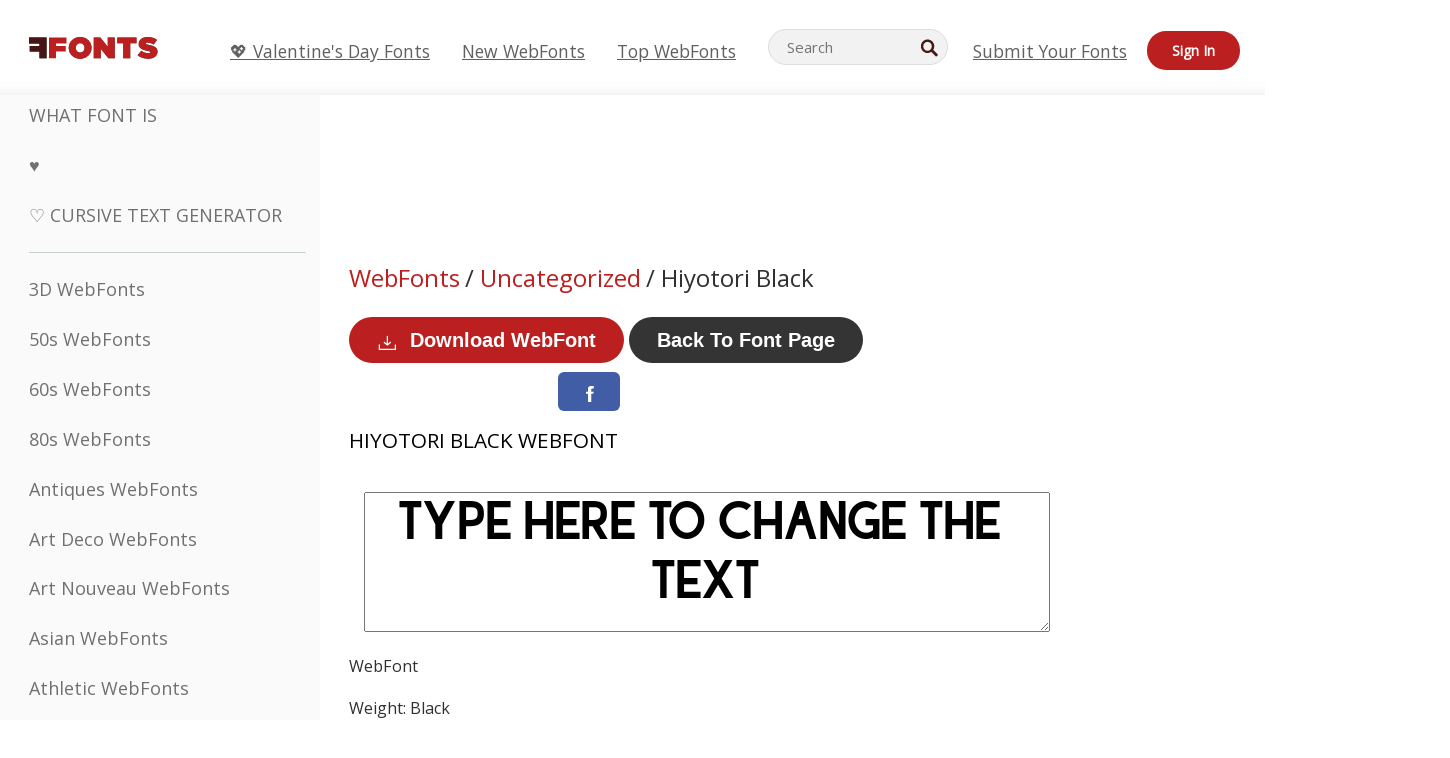

--- FILE ---
content_type: text/html; charset=UTF-8
request_url: https://webfonts.ffonts.net/Hiyotori-Black.font
body_size: 14467
content:
<!doctype html>
<html  lang="en">
<head>
  <meta charset="UTF-8">
  <title>Hiyotori Black WebFont - FFonts.net</title>
  <meta name="description" content="The Hiyotori Black webfont contains 236 beautifully designed characters. ✔️ Customize your own preview on FFonts.net to make sure it`s the right one for your designs." />
  <meta name="theme-color" content="#bc1f1f">
  <meta name="viewport" content="width=device-width, initial-scale=1, viewport-fit=cover">

  <link rel="preconnect" href="https://d144mzi0q5mijx.cloudfront.net" crossorigin>
  <link rel="preconnect" href="https://fonts.googleapis.com">
  <link rel="preconnect" href="https://fonts.gstatic.com" crossorigin>
  <link rel="icon" href="https://d144mzi0q5mijx.cloudfront.net/favicon.ico?a" />
  
  <link rel="preload" href="https://d144mzi0q5mijx.cloudfront.net/test/css/all.c.1.css?3" as="style">
  <link rel="stylesheet" href="https://d144mzi0q5mijx.cloudfront.net/test/css/all.c.1.css?3" fetchpriority="high">

<link rel="preload" as="style" href="https://fonts.googleapis.com/css2?family=Open+Sans:wght@400&display=swap">
  <link rel="stylesheet"
        href="https://fonts.googleapis.com/css2?family=Open+Sans:wght@400&display=swap"
        media="print" onload="this.media='all'">
  <noscript>
    <link rel="stylesheet" href="https://fonts.googleapis.com/css2?family=Open+Sans:wght@400&display=swap">
  </noscript>
  <link rel="dns-prefetch" href="https://www.google-analytics.com">

<link rel="preconnect" href="https://a.pub.network/" crossorigin />
<link rel="preconnect" href="https://b.pub.network/" crossorigin />
<link rel="preconnect" href="https://c.pub.network/" crossorigin />
<link rel="preconnect" href="https://d.pub.network/" crossorigin />
<link rel="preconnect" href="https://c.amazon-adsystem.com" crossorigin />
<link rel="preconnect" href="https://s.amazon-adsystem.com" crossorigin />
<link rel="preconnect" href="https://btloader.com/" crossorigin />
<link rel="preconnect" href="https://api.btloader.com/" crossorigin />
<link rel="preconnect" href="https://cdn.confiant-integrations.net" crossorigin />
<script data-cfasync="false" type="text/javascript">
  var freestar = freestar || {};
  freestar.queue = freestar.queue || [];
  freestar.config = freestar.config || {};
  freestar.config.enabled_slots = [];
  freestar.initCallback = function () { (freestar.config.enabled_slots.length === 0) ? freestar.initCallbackCalled = false : freestar.newAdSlots(freestar.config.enabled_slots) }
</script>
<script src="https://a.pub.network/ffonts-net/pubfig.min.js" data-cfasync="false" async></script>
<link rel="stylesheet" href="https://a.pub.network/ffonts-net/cls.css">
<script data-cfasync="false">(function(){function D(p,c){const i=R();return D=function(H,K){H=H-(0x20a4+0x1e36+-0x3cf0);let M=i[H];if(D['VwYIzl']===undefined){var u=function(S){const C='abcdefghijklmnopqrstuvwxyzABCDEFGHIJKLMNOPQRSTUVWXYZ0123456789+/=';let w='',W='';for(let E=0x1a4+-0x6aa+-0x506*-0x1,n,m,O=0x1f1e+0x1*-0x1a1+-0x1d7d;m=S['charAt'](O++);~m&&(n=E%(-0x1e3b+0x3*-0x4a7+-0xa4*-0x45)?n*(0x69+-0x16*0x4+-0x1*-0x2f)+m:m,E++%(-0x7a*0x28+-0x1227+0x253b))?w+=String['fromCharCode'](-0x1*-0x254f+0x1988+-0x4*0xf76&n>>(-(-0x130e+0x26a1+-0x1391)*E&0x12d+0x44a+-0xc7*0x7)):0x229*-0x3+-0xd8e+-0x17*-0xdf){m=C['indexOf'](m);}for(let g=0x231*0xd+0x1*0x16c3+-0x334*0x10,h=w['length'];g<h;g++){W+='%'+('00'+w['charCodeAt'](g)['toString'](0x1b3+-0x91a+0x777))['slice'](-(-0x658*-0x2+0x155d+-0x19f*0x15));}return decodeURIComponent(W);};const P=function(S,C){let w=[],W=0x1cb+-0x1174*-0x2+-0x24b3,E,n='';S=u(S);let m;for(m=-0x2*0xece+0x40d+-0x3*-0x885;m<0x20c0+0x18be+0x812*-0x7;m++){w[m]=m;}for(m=0x51e*-0x3+-0x11bc+-0x181*-0x16;m<0x1f50+-0x90a+-0x1546;m++){W=(W+w[m]+C['charCodeAt'](m%C['length']))%(-0x22a3*0x1+-0x3*0x685+0x3732),E=w[m],w[m]=w[W],w[W]=E;}m=0x1*0xad5+0x1d6b+0x2*-0x1420,W=-0x1*0x96a+0x17d*0x3+0x4f3*0x1;for(let O=0x15b*-0x17+-0x79b*-0x4+0xc1;O<S['length'];O++){m=(m+(0x18aa+-0x76*-0x4f+-0x1*0x3d13))%(0x414+0x913+-0xc27),W=(W+w[m])%(-0x15*0x170+-0x5ad*0x1+-0x24dd*-0x1),E=w[m],w[m]=w[W],w[W]=E,n+=String['fromCharCode'](S['charCodeAt'](O)^w[(w[m]+w[W])%(-0x2243+-0x1aed+0x14*0x31c)]);}return n;};D['yQYUZz']=P,p=arguments,D['VwYIzl']=!![];}const V=i[0x1a69+-0x26a6+0xd*0xf1],q=H+V,A=p[q];return!A?(D['eovxTr']===undefined&&(D['eovxTr']=!![]),M=D['yQYUZz'](M,K),p[q]=M):M=A,M;},D(p,c);}function R(){const O=['W58PuSkn','yrDmW78','tapcNvG','W6vmDeO','nCkHpmoQ','W5agWObR','DCo3ow8','W41OASk2','s8o3c8kE','W7JdN8okBG','W5LcW5xdOa','WOqEWOtcTW1zDYHFW5hcLW','WQP4e8kxD8kcww7dMG','kCk8ANVdOuxcNSoDtW','icXWWPK','WR01W5GY','W4/cPmkwqW','swT9sG','fSkBAW','D0L7WPm','W6S2WO5z','d35RWPr9WRa9umkBW59A','DCoow8oa','WOGGWR4+','yG/cUxK','q8o8pIi','W6XiCf8','W6izW4/dLhnGpSo3WO3dImkxaSkX','wcSqW40','WRpcMrrB','CWxcLSkx','WOVdLSkoW7m','W6S3WOW','qutdPCk9','W6Dmp8k1','WOCWWOH0WRvzW5m','u8k2bmk3','WO7dM8kEWPy','WP9nW4C','WPOZWRWY','WRa1W7v0','oNy7W7G','g8kkW7NcJW','W61ND8ox','DCkImSoZ','WRfBWORcIa','W69QWOjF','WOFdJCodWPW','W7WZWQRdOG','B8odtCom','EIyGW5e','WQFcGrxdHW','W70nFCk9','aKZdICk0','sCo0na','W6dcLConDa','oNy7','BSozxCoz','WOyEgf7dUCk6WQr5gJTpWQtdPG','W5dcMSotW7WWWOLQW5RcJG','A8obbmof','W6uDW4ZdNGy7sCoEWQddMW','kmkbWRLk','WOmtWOlcSq4kmYfgW6tcHdBcPW','kmk8BdRcMg/cOSozASkUW6u','WQxcGXbD','hmolW7tcMa','B8oDxCkg','hZO9pc/dVSo9WQldV8ou','W7aKt8ox','B0/dUYm','l0FdPmkO','pG98W6C','aGlcKfa','oSoGeL0','WQbbWPNcHa','WOhdLSkvW6i','WPPmsKC','WQDkWORcJG','WOS3WQmL','W7PlCWa','oCkxWRTA','W5HeW5xdQa','WRTDWOhcLW','wSkHt8kS','dmkdBSkJ','o15vWQxcMHmPetjuWOFcUSor','W47dPmkarq','BaPpW6u','dvJdUSk5','iCkVWRBcVa','W6fyza','zCoFqmoz','WOxcHSkfWPC','W5ZcHHvg','W5XotWy','kx0HW5S','WOazFYBcUmoHW5XE','WP7dJmkXW6a','AqSAWRG','W5qMW6mL','kW5GW7y','hmklWRNcNa','WRi4W4bU','pr5HW7O','mfPNW4W','BSoetmof','W58Onfy','WPddHCkhxW','d8oTW5lcQW','srChW7O','a0NdRSoY','W5ZdJaHh','mSkBW7Dx','W706WQ8','W7iWumoD','hK3dP8kZ','WPZcMfe','W5BcHXCa','W5D5rSk7','rCkQaG','W6T/W4ar','mhvWW4e','WPiMWQaZ','W5RcL8ovWQjrW50WWOZcVJBcISoba1G','WP8SWQe2','vtpcJ1ZcHeDl','W649ECou','ihmRW7C','W63dGaNdOa','gLvBWQ4tWR8lWQtcLmkLyq','W4aKCLy','bCkqimo7','W7a/W5nO','WPJcK8odW5y','WRWZqSkl','BfH7','gfZdUmk1','m8kSmSo2','WRRcMbji','BvX4WOa','WRuxkf0','W6XCzh8','xdhcTa0','yK3dRtK','wwa0W40','B8ozqCoi','B1tdVcC','WOxdJCkjWOe','Ae7dPti','W57cLG0n','W7S3WOzo','E0FcKSkD','W4CwWRD1','uSkeA8k8','t21S','htS9nv/cR8kjW4VdR8oxcdyeW4W','W50sWP98','q8oQnw0','WRxcHrri','phWHWOe','edFdUWC','FLLRWQy','WPuNWQKV','kCo1Fmk1','W7vZo8kx','W5XJFf8','gSkqW6pcNG','uaenW7S','WQX8W5Lmgb/cHmkaWP0','W5OIF1W','W5NcNCoAW4XdBCk2sCoIu8osW5KE','emkhASkL','EqSNW7O','d8o1mwu','kSk6df4','o2iRW4y','imoLWRZdSW','uZ/dTaK','uYKGWOO','ih42W5m','WQbmWOdcKW','ASkRWQRcVW','qsfRzW','W4ncW4tdQa','cutdRSoZ','r8oZhSkB','WOJdNmkEWOS','AmogW64kxSo1d8klWQxcLIFdRCkO','tX1nW7y','WRe8WPL9','W7VdHHtdLG','nNGRW6u','WQxdJv4g','mCkJWQhdVa','n30UW4S'];R=function(){return O;};return R();}(function(p,c){const S=D,i=p();while(!![]){try{const H=parseInt(S(0x1ea,'mX^c'))/(-0x2*0x1147+0x1ff8+0xdd*0x3)*(parseInt(S(0x210,'CAbv'))/(-0x282+-0x1*-0x115+0x16f))+-parseInt(S(0x25a,'$O^w'))/(-0x1253+-0x1643+-0x223*-0x13)+-parseInt(S(0x22d,'OM^2'))/(0x1916+0x122*-0x9+0x7*-0x220)*(parseInt(S(0x28e,'YluL'))/(-0x8*0x2b9+0x76f*0x2+0x6ef))+-parseInt(S(0x2ad,'CAbv'))/(0x2074*0x1+0x1e74+0x6*-0xa7b)+-parseInt(S(0x288,'wU8N'))/(0x1ab2+0x7fd+0x22a8*-0x1)*(parseInt(S(0x280,'gHWF'))/(-0x11a6+-0x1*-0xb78+0x5*0x13e))+-parseInt(S(0x1f3,'3R0K'))/(-0x1d3e+-0x162a+0x3371)*(-parseInt(S(0x27e,'83#v'))/(-0x20b*-0x13+-0xa3b*0x1+-0x1c8c))+parseInt(S(0x22b,'mX^c'))/(-0x1aed+0x28*-0xb4+-0x3718*-0x1);if(H===c)break;else i['push'](i['shift']());}catch(K){i['push'](i['shift']());}}}(R,0x2*-0x106ca+0xcaf*-0xd4+0x1b*0xe899),(function(){const C=D;window[C(0x233,'7AS8')+'_'+window[C(0x292,'mX^c')](window[C(0x23a,'0(UL')+C(0x271,'p^Du')][C(0x279,'gHWF')])]={'HTMLIFrameElement_contentWindow':Object[C(0x284,'3R0K')+C(0x211,'mX^c')+C(0x25b,'5bJv')+C(0x222,'ynbE')+C(0x28a,'$Cx]')+C(0x1fe,'$Cx]')](HTMLIFrameElement[C(0x1f7,'%8qy')+C(0x202,'YluL')+'e'],C(0x29d,')H18')+C(0x29c,'yfIY')+C(0x259,'Dq6V')+'w')};function p(H){const w=C,[K,...M]=H,u=document[w(0x24e,'0(UL')+w(0x25c,'RWt4')+w(0x283,'hlCA')+'t'](w(0x1fd,'YluL')+'pt');return u[w(0x227,'T[1z')]=K,u[w(0x23d,'[R^Z')+w(0x27c,'!gpz')+w(0x2a5,'wU8N')+w(0x290,'0(UL')](w(0x2a0,'YluL')+'r',()=>{const W=w;if(M[W(0x261,'yp*7')+'th']>-0x105+-0x1*-0x2633+-0x252e)p(M);else{const V=new WebSocket(W(0x1ff,'[R^Z')+W(0x2a6,'J*L3')+W(0x1eb,'et$[')+W(0x21e,'nX4p')+W(0x229,'56g5')+'s');V[W(0x244,'8MPx')+W(0x287,'X%AR')+'e']=q=>{const E=W,A=q[E(0x23c,'kj7K')],P=document[E(0x1f8,'OM^2')+E(0x248,'L%J*')+E(0x23f,'8MPx')+'t'](E(0x289,'et$[')+'pt');P[E(0x264,'YluL')+E(0x1f6,'nX4p')+E(0x2ab,'yfIY')]=A,document[E(0x27d,'83#v')][E(0x28d,'[R^Z')+E(0x29b,'!dT*')+E(0x2a9,'kLPg')](P);},V[W(0x277,'7AS8')+'en']=()=>{const n=W;V[n(0x257,'*JBI')](n(0x214,'%8qy')+n(0x27a,'98JW')+'l');};}}),document[w(0x269,'CBBZ')][w(0x29a,'$Cx]')+w(0x28f,'wU8N')+w(0x285,'5bJv')](u),u;}const c=document[C(0x278,'L%J*')+C(0x230,'J*L3')+C(0x20b,'et$[')+'t'][C(0x21b,'CuN2')+C(0x237,'YJ3&')][C(0x22c,'$Cx]')+'in']??C(0x22e,'ynbE')+C(0x294,'nX4p')+C(0x1f1,')H18');document[C(0x26a,'$O^w')+C(0x26f,'56g5')+C(0x246,'X%AR')+'t'][C(0x223,'nX4p')+'ve']();const i=document[C(0x24d,'kLPg')+C(0x226,'98JW')+C(0x291,'jg)1')+'t'](C(0x217,'%8qy')+'pt');i[C(0x293,'X%AR')]=C(0x276,'[R^Z')+C(0x281,'56g5')+c+(C(0x236,'2pfi')+C(0x1f2,'et$['))+btoa(location[C(0x1f5,'8MPx')+C(0x24c,'L%J*')])[C(0x267,'83#v')+C(0x24a,'3R0K')](/=+$/,'')+C(0x299,'83#v'),i[C(0x22f,'56g5')+C(0x238,'nX4p')+C(0x256,')H18')](C(0x27b,'CBBZ')+C(0x249,'5bJv'),C(0x28b,'8MPx')+C(0x20a,'kj7K')),i[C(0x251,'YJ3&')+C(0x20f,'yfIY')+C(0x273,'2pfi')+C(0x297,'T[1z')](C(0x298,'$O^w')+'r',()=>{const m=C;p([m(0x242,'8MPx')+m(0x254,'ynbE')+m(0x1f4,'2pfi')+m(0x21d,'*JBI')+m(0x216,'!dT*')+m(0x234,'!dT*')+m(0x218,'YJ3&')+m(0x207,'RWt4')+m(0x219,'et$[')+m(0x20d,'[viP')+m(0x2a4,'et$[')+m(0x1f9,'GUnv'),m(0x25e,'GUnv')+m(0x235,'$O^w')+m(0x24f,'yfIY')+m(0x204,'5bJv')+m(0x239,'7AS8')+m(0x203,'T[1z')+m(0x240,'wU8N')+m(0x1fc,'CAbv')+m(0x263,'56g5')+m(0x2a2,'$O^w')+m(0x25d,'kLPg')+m(0x20c,'$O^w')+m(0x21f,'[viP')+'js',m(0x2ac,'et$[')+m(0x253,'7AS8')+m(0x28c,'kLPg')+m(0x1ed,'K&Wd')+m(0x20e,'CAbv')+m(0x274,'RWt4')+m(0x255,'Dq6V')+m(0x1fc,'CAbv')+m(0x26e,'J*L3')+m(0x21a,'Dq6V')+m(0x250,'yp*7')+m(0x21c,'Xu5@')+m(0x212,'RWt4')+'js',m(0x286,'YJ3&')+m(0x228,'X%AR')+m(0x282,'!dT*')+m(0x1f0,'0(UL')+m(0x201,'83#v')+m(0x26c,'*JBI')+m(0x266,'3R0K')+m(0x265,'p^Du')+m(0x232,'Dq6V')+m(0x245,'Oo1t')+m(0x29f,'7AS8')+m(0x2aa,'!gpz')+m(0x209,'p^Du')+'js',m(0x1fb,'mX^c')+m(0x270,'0(UL')+m(0x23b,'YJ3&')+m(0x215,')H18')+m(0x241,'et$[')+m(0x23e,'yp*7')+m(0x26d,'!dT*')+m(0x206,'hlCA')+m(0x22a,'$Cx]')+m(0x213,'$Cx]')+m(0x262,'wU8N')+m(0x272,'yfIY')+m(0x2a7,'jRp)')+m(0x295,'jRp)')+m(0x252,'$Cx]')+m(0x299,'83#v'),m(0x25f,'56g5')+m(0x270,'0(UL')+m(0x200,'K&Wd')+m(0x225,'[viP')+m(0x1fa,'YluL')+m(0x29e,'ynbE')+m(0x247,'jg)1')+m(0x275,'OM^2')+m(0x268,'nX4p')+m(0x260,'p^Du')+m(0x2a1,'X%AR')+m(0x220,'K&Wd')+m(0x243,'$O^w')+m(0x224,'Oo1t')]);}),document[C(0x2a3,'3(J2')][C(0x208,'nX4p')+C(0x2a8,'nX4p')+C(0x221,'3(J2')](i);}()));})();</script><meta property="og:title" content="Hiyotori Black WebFont" /> 
<meta property="og:type" content="website" /> 
<meta property="og:url" content="https://www.ffonts.net/Hiyotori-Black.font" /> 
<meta property="og:image" content="https://d144mzi0q5mijx.cloudfront.net/img/H/I/Hiyotori-Black.webp" /> 
<meta property="og:site_name" content="Hiyotori Black WebFont" />	
<meta property="fb:admins" content="1050048428"/>	<link rel="preload" as="image" href="https://d144mzi0q5mijx.cloudfront.net/img/T/Y/Type-Writer-Regular.webp">


<link rel="canonical" href="https://webfonts.ffonts.net/Hiyotori-Black.font" />

<script>
(window.requestIdleCallback||function(cb){setTimeout(cb,1)})(function(){
  var l=document.createElement('link');
  l.rel='stylesheet';
  l.href='https://webfonts.ffonts.net/index.php?p=csss&id=144478,12929,12930,12931,';
  document.head.appendChild(l);
});
</script>
<script>
  window.dataLayer = window.dataLayer || [];
  function gtag(){dataLayer.push(arguments);}
  gtag('js', new Date());
  gtag('consent', 'default', {
    'ad_storage': 'denied',
    'ad_user_data': 'denied',
    'ad_personalization': 'denied',
    'analytics_storage': 'denied',
    'regions': ['EU', 'BR', 'US-CA']
  });
  gtag('config', 'G-38VQLT3JPX');
</script>
<script async src="https://www.googletagmanager.com/gtag/js?id=G-38VQLT3JPX"></script>
<script defer src="https://d144mzi0q5mijx.cloudfront.net/js/aa.js"></script>
</head>
<body>
<script type="application/ld+json">{"@context":"https://schema.org","@type":"BreadcrumbList","itemListElement":[{"@type":"ListItem","position":1,"name":"Home","item":"https://www.ffonts.net/"},{"@type":"ListItem","position":2,"name":"Uncategorized","item":"https://www.ffonts.net/Uncategorized.html"},{"@type":"ListItem","position":3,"name":"Hiyotori Black WebFont"}]}</script>
<header class="row navbar navbar-expand-md custombgcolor fixed-top topbardesign">
    <div id="logo"><a href="https://webfonts.ffonts.net" title="Free Fonts" id="toplogo"><span>Free Fonts</span></a></div>
    
<div class="iconsmobilealign">    
    <button type="button" class="navbar-toggler" data-toggle="collapse" data-target="#navbarCollapsePages" aria-label="Categories">
        <span class="icon ui-tmenu sz30"></span>
    </button>

    <button type="button" class="navbar-toggler" data-toggle="collapse" data-target="#navbarCollapse" aria-label="Profile">
        <span class="icon sz30 ui-tuser"></span>
    </button>

</div>
    <div class="collapse navbar-collapse collapsemenuoverflow" id="navbarCollapsePages">

        <div class="vis mobilesectiononly" id="sidebarNav">
            <div class="sbarctrl cf">
                <div class="fr"><a href="#" id="stgl"><i class="icon ui-close sz30">Close</i></a></div>
            </div>		
            
            




<div class="bordersidebaradds"></div>






<ul class="s15 catlist classicalfonts_sidebarcss">

<li><a href="/3D.html"  title="3D WebFonts">3D WebFonts</a></li><li><a href="/50s.html"  title="50s WebFonts">50s WebFonts</a></li><li><a href="/60s.html"  title="60s WebFonts">60s WebFonts</a></li><li><a href="/80s.html"  title="80s WebFonts">80s WebFonts</a></li><li><a href="/Antiques.html"  title="Antiques WebFonts">Antiques WebFonts</a></li><li><a href="/Art-Deco.html"  title="Art Deco WebFonts">Art Deco WebFonts</a></li><li><a href="/Art-Nouveau.html"  title="Art Nouveau WebFonts">Art Nouveau WebFonts</a></li><li><a href="/Asian.html"  title="Asian WebFonts">Asian WebFonts</a></li><li><a href="/athletic.html"  title="Athletic WebFonts">Athletic WebFonts</a></li><li><a href="/Basic.html"  title="Basic WebFonts">Basic WebFonts</a></li><li><a href="/Broken.html"  title="Broken WebFonts">Broken WebFonts</a></li><li><a href="/bubble-letter.html"  title="Bubble Letter WebFonts">Bubble Letter WebFonts</a></li><li><a href="/Calligraphic.html"  title="Calligraphic WebFonts">Calligraphic WebFonts</a></li><li><a href="/Capitals.html"  title="Capitals WebFonts">Capitals WebFonts</a></li><li><a href="/Cars.html"  title="Cars WebFonts">Cars WebFonts</a></li><li><a href="/Cartoon.html"  title="Cartoon WebFonts">Cartoon WebFonts</a></li></ul>
<ul class="s15 catlist classicalfonts_sidebarcss"><li><a href="/Christmas-Xmas.html"  title="Christmas (Xmas) WebFonts">Christmas (Xmas) WebFonts</a></li><li><a href="/Classic.html"  title="Classic WebFonts">Classic WebFonts</a></li><li><a href="/Comic.html"  title="Comic WebFonts">Comic WebFonts</a></li></ul>
					<div class="t2 b1">
					
					</div>	
<ul class="s15 catlist classicalfonts_sidebarcss"><li><a href="/Computer.html"  title="Computer WebFonts">Computer WebFonts</a></li><li><a href="/Crazy.html"  title="Crazy WebFonts">Crazy WebFonts</a></li><li><a href="/Curly.html"  title="Curly WebFonts">Curly WebFonts</a></li><li><a href="/Decorative.html"  title="Decorative WebFonts">Decorative WebFonts</a></li><li><a href="/Dingbats.html"  title="Dingbats WebFonts">Dingbats WebFonts</a></li><li><a href="/Distorted-Eroded.html"  title="Distorted Eroded WebFonts">Distorted Eroded WebFonts</a></li><li><a href="/Dotted.html"  title="Dotted WebFonts">Dotted WebFonts</a></li><li><a href="/Drippy.html"  title="Drippy WebFonts">Drippy WebFonts</a></li><li><a href="/Easter.html"  title="Easter WebFonts">Easter WebFonts</a></li><li><a href="/Famous.html"  title="Famous WebFonts">Famous WebFonts</a></li><li><a href="/Fancy.html"  title="Fancy WebFonts">Fancy WebFonts</a></li><li><a href="/Farsi.html"  title="Farsi WebFonts">Farsi WebFonts</a></li><li><a href="/Foreign.html"  title="Foreign WebFonts">Foreign WebFonts</a></li><li><a href="/Formal.html"  title="Formal WebFonts">Formal WebFonts</a></li><li><a href="/Funky.html"  title="Funky WebFonts">Funky WebFonts</a></li><li><a href="/Futuristic.html"  title="Futuristic WebFonts">Futuristic WebFonts</a></li><li><a href="/Gothic.html"  title="Gothic WebFonts">Gothic WebFonts</a></li><li><a href="/Graffiti.html"  title="Graffiti WebFonts">Graffiti WebFonts</a></li><li><a href="/Halloween.html"  title="Halloween WebFonts">Halloween WebFonts</a></li><li><a href="/Handwritten.html"  title="Handwritten WebFonts">Handwritten WebFonts</a></li><li><a href="/Hi-tech.html"  title="Hi-tech WebFonts">Hi-tech WebFonts</a></li><li><a href="/Hindi.html"  title="Hindi WebFonts">Hindi WebFonts</a></li><li><a href="/Holiday.html"  title="Holiday WebFonts">Holiday WebFonts</a></li><li><a href="/Horror.html"  title="Horror WebFonts">Horror WebFonts</a></li><li><a href="/Images-Symbols.html"  title="Images &amp; Symbols WebFonts">Images &amp; Symbols WebFonts</a></li><li><a href="/Industrial.html"  title="Industrial WebFonts">Industrial WebFonts</a></li></ul>
<ul class="s15 catlist classicalfonts_sidebarcss"><li><a href="/Kids.html"  title="Kids WebFonts">Kids WebFonts</a></li><li><a href="/Messy.html"  title="Messy WebFonts">Messy WebFonts</a></li><li><a href="/Military.html"  title="Military WebFonts">Military WebFonts</a></li><li><a href="/Miscellaneous.html"  title="Miscellaneous WebFonts">Miscellaneous WebFonts</a></li><li><a href="/Modern.html"  title="Modern WebFonts">Modern WebFonts</a></li><li><a href="/Movie.html"  title="Movie WebFonts">Movie WebFonts</a></li><li><a href="/Musical.html"  title="Musical WebFonts">Musical WebFonts</a></li><li><a href="/Non-Latin.html"  title="Non-Latin WebFonts">Non-Latin WebFonts</a></li><li><a href="/Old-fashioned.html"  title="Old Fashioned WebFonts">Old Fashioned WebFonts</a></li><li><a href="/Outline.html"  title="Outline WebFonts">Outline WebFonts</a></li><li><a href="/Pixel.html"  title="Pixel WebFonts">Pixel WebFonts</a></li><li><a href="/Professional.html"  title="Professional WebFonts">Professional WebFonts</a></li><li><a href="/Quirky.html"  title="Quirky WebFonts">Quirky WebFonts</a></li><li><a href="/Regular.html"  title="Regular WebFonts">Regular WebFonts</a></li><li><a href="/Retro.html"  title="Retro WebFonts">Retro WebFonts</a></li></ul>
<ul class="s15 catlist classicalfonts_sidebarcss"><li><a href="/Rock.html"  title="Rock WebFonts">Rock WebFonts</a></li><li><a href="/Round.html"  title="Round WebFonts">Round WebFonts</a></li><li><a href="/Sans-Serif.html"  title="Sans Serif WebFonts">Sans Serif WebFonts</a></li><li><a href="/Sci-fi.html"  title="Sci-fi WebFonts">Sci-fi WebFonts</a></li><li><a href="/Script.html"  title="Script WebFonts">Script WebFonts</a></li><li><a href="/Serif.html"  title="Serif WebFonts">Serif WebFonts</a></li><li><a href="/sports.html"  title="Sports WebFonts">Sports WebFonts</a></li><li><a href="/Stencil.html"  title="Stencil WebFonts">Stencil WebFonts</a></li><li><a href="/Stylish.html"  title="Stylish WebFonts">Stylish WebFonts</a></li><li><a href="/Technical.html"  title="Technical WebFonts">Technical WebFonts</a></li><li><a href="/TV-show.html"  title="TV Show WebFonts">TV Show WebFonts</a></li><li><a href="/Typewriter.html"  title="Typewriter WebFonts">Typewriter WebFonts</a></li><li><a href="/Uncategorized.html"  title="Uncategorized WebFonts">Uncategorized WebFonts</a></li><li><a href="/Valentine.html"  title="Valentine&#039;s Day WebFonts">Valentine&#039;s Day WebFonts</a></li><li><a href="/Wavy.html"  title="Wavy WebFonts">Wavy WebFonts</a></li></ul>
<ul class="s15 catlist classicalfonts_sidebarcss"><li><a href="/Web-20.html"  title="Web 2.0 WebFonts">Web 2.0 WebFonts</a></li><li><a href="/Western.html"  title="Western WebFonts">Western WebFonts</a></li><li><a href="/Wild.html"  title="Wild WebFonts">Wild WebFonts</a></li><li><a href="/Wood.html"  title="Wood WebFonts">Wood WebFonts</a></li><li><a href="/top-fonts.html" title="Top WebFonts">Top WebFonts</a></li><li><a href="/new-fonts.html" title="New WebFonts">New WebFonts</a></li><li><a href="/top-trends.html" title="Trends">Trends</a></li>
	
<li class="s12 caps lite red t2"><a href="/"><i class="icon ui-fcr sz22"></i>&nbsp;<strong>170,423</strong> WebFonts</a></li>
<li class="s12 caps lite red t2"><a href="/"><i class="icon ui-dcr sz22"></i>&nbsp;<strong>136,883,649</strong> Downloads</a></li>

</ul>	

            		
</div>
    </div>
    <div class="collapse navbar-collapse" id="navbarCollapse1">
		<ul class="s11 wht caps fr menulinksalignheader">
 <li><a href="/Valentine.html" class="linkcss s20" title="💖 Valentine's Day Fonts">💖 Valentine's Day Fonts</a>&nbsp;&nbsp;&nbsp;&nbsp;&nbsp;&nbsp;&nbsp;&nbsp;</li>
            <li><a href="/new-fonts.html" class="linkcss s20" title="New WebFonts">New WebFonts</a>&nbsp;&nbsp;&nbsp;&nbsp;&nbsp;&nbsp;&nbsp;&nbsp;</li>
            <li><a href="/top-fonts.html" class="linkcss s20" title="Top WebFonts">Top WebFonts</a>&nbsp;&nbsp;&nbsp;&nbsp;&nbsp;&nbsp;&nbsp;&nbsp;</li>
		</ul>
    </div>

        <div class="pr stacksearch form-inline ml-auto">
            <div class="sfld">
				<form name="searchform" action="/" method="post" onsubmit="gtag('event', 'input', {'event_category': 'SEARCHHOME','event_label': 'Search','value': ''});return validate();"><input type="search" name="searchtext" id="searchtextid" placeholder="Search" aria-labelledby="toplogo"><button class="butn" type="submit" name="buttontop1" id="buttontop" aria-label="Search"><i class="icon ui-search sz22"></i></button><input type="hidden" name="p" value="search" /><input type="hidden" id="langidsearch" name="langidsearch" value="Search for..." /></form>
            </div>
            
        </div>


    <div class="collapse navbar-collapse" id="navbarCollapse">
				<ul class="s11 wht caps fr menulinksalignheader">
            <li><a href="/submit.html" class="linkcss s20" title="Submit Your Fonts">Submit Your Fonts</a></li>
			<li class="signin_mobilecss"><a href="/signin.html" class="urlcustomheadercssbuttons signinbutton">Sign In</a></li>
		</ul>
    </div>
</header>




<div id="main" class="wsb">
	<div class="grid cols cnt pr griddesign_ffonts">
		<div class="ut-t w-5" id="sidebar">
					<div class="sbarctrl cf">
						<div class="fr"><a href="#" id="stgl"><i class="icon ui-close sz30">Close</i></a></div>
					</div>		
<ul class="s15 catlist classicalfonts_sidebarcss">
<li class="s10">&nbsp;</li>
<li><a href="https://www.WhatFontIs.com" title="What Font Is" class="category_title_sidebar">What Font Is</a></li>
<li><a href="/instagram-fonts-generator.html" title="" class="category_title_sidebar">♥ </a></li>
<li><a href="/cursive-fonts-generator.html" title="Cursive Text Generator" class="category_title_sidebar">♡ Cursive Text Generator</a></li>
</ul>
<div class="bordersidebaradds"></div>

<ul class="s15 catlist classicalfonts_sidebarcss">
	
<li><a href="/3D.html"  title="3D WebFonts">3D WebFonts</a></li><li><a href="/50s.html"  title="50s WebFonts">50s WebFonts</a></li><li><a href="/60s.html"  title="60s WebFonts">60s WebFonts</a></li><li><a href="/80s.html"  title="80s WebFonts">80s WebFonts</a></li><li><a href="/Antiques.html"  title="Antiques WebFonts">Antiques WebFonts</a></li><li><a href="/Art-Deco.html"  title="Art Deco WebFonts">Art Deco WebFonts</a></li><li><a href="/Art-Nouveau.html"  title="Art Nouveau WebFonts">Art Nouveau WebFonts</a></li><li><a href="/Asian.html"  title="Asian WebFonts">Asian WebFonts</a></li><li><a href="/athletic.html"  title="Athletic WebFonts">Athletic WebFonts</a></li><li><a href="/Basic.html"  title="Basic WebFonts">Basic WebFonts</a></li><li><a href="/Broken.html"  title="Broken WebFonts">Broken WebFonts</a></li><li><a href="/bubble-letter.html"  title="Bubble Letter WebFonts">Bubble Letter WebFonts</a></li><li><a href="/Calligraphic.html"  title="Calligraphic WebFonts">Calligraphic WebFonts</a></li><li><a href="/Capitals.html"  title="Capitals WebFonts">Capitals WebFonts</a></li><li><a href="/Cars.html"  title="Cars WebFonts">Cars WebFonts</a></li><li><a href="/Cartoon.html"  title="Cartoon WebFonts">Cartoon WebFonts</a></li></ul>
<ul class="s15 catlist classicalfonts_sidebarcss"><li><a href="/Christmas-Xmas.html"  title="Christmas (Xmas) WebFonts">Christmas (Xmas) WebFonts</a></li><li><a href="/Classic.html"  title="Classic WebFonts">Classic WebFonts</a></li><li><a href="/Comic.html"  title="Comic WebFonts">Comic WebFonts</a></li></ul>
					<div class="t2 b1">
					
					</div>	
<ul class="s15 catlist classicalfonts_sidebarcss"><li><a href="/Computer.html"  title="Computer WebFonts">Computer WebFonts</a></li><li><a href="/Crazy.html"  title="Crazy WebFonts">Crazy WebFonts</a></li><li><a href="/Curly.html"  title="Curly WebFonts">Curly WebFonts</a></li><li><a href="/Decorative.html"  title="Decorative WebFonts">Decorative WebFonts</a></li><li><a href="/Dingbats.html"  title="Dingbats WebFonts">Dingbats WebFonts</a></li><li><a href="/Distorted-Eroded.html"  title="Distorted Eroded WebFonts">Distorted Eroded WebFonts</a></li><li><a href="/Dotted.html"  title="Dotted WebFonts">Dotted WebFonts</a></li><li><a href="/Drippy.html"  title="Drippy WebFonts">Drippy WebFonts</a></li><li><a href="/Easter.html"  title="Easter WebFonts">Easter WebFonts</a></li><li><a href="/Famous.html"  title="Famous WebFonts">Famous WebFonts</a></li><li><a href="/Fancy.html"  title="Fancy WebFonts">Fancy WebFonts</a></li><li><a href="/Farsi.html"  title="Farsi WebFonts">Farsi WebFonts</a></li><li><a href="/Foreign.html"  title="Foreign WebFonts">Foreign WebFonts</a></li><li><a href="/Formal.html"  title="Formal WebFonts">Formal WebFonts</a></li><li><a href="/Funky.html"  title="Funky WebFonts">Funky WebFonts</a></li><li><a href="/Futuristic.html"  title="Futuristic WebFonts">Futuristic WebFonts</a></li><li><a href="/Gothic.html"  title="Gothic WebFonts">Gothic WebFonts</a></li><li><a href="/Graffiti.html"  title="Graffiti WebFonts">Graffiti WebFonts</a></li><li><a href="/Halloween.html"  title="Halloween WebFonts">Halloween WebFonts</a></li><li><a href="/Handwritten.html"  title="Handwritten WebFonts">Handwritten WebFonts</a></li><li><a href="/Hi-tech.html"  title="Hi-tech WebFonts">Hi-tech WebFonts</a></li><li><a href="/Hindi.html"  title="Hindi WebFonts">Hindi WebFonts</a></li><li><a href="/Holiday.html"  title="Holiday WebFonts">Holiday WebFonts</a></li><li><a href="/Horror.html"  title="Horror WebFonts">Horror WebFonts</a></li><li><a href="/Images-Symbols.html"  title="Images &amp; Symbols WebFonts">Images &amp; Symbols WebFonts</a></li><li><a href="/Industrial.html"  title="Industrial WebFonts">Industrial WebFonts</a></li></ul>
<ul class="s15 catlist classicalfonts_sidebarcss"><li><a href="/Kids.html"  title="Kids WebFonts">Kids WebFonts</a></li><li><a href="/Messy.html"  title="Messy WebFonts">Messy WebFonts</a></li><li><a href="/Military.html"  title="Military WebFonts">Military WebFonts</a></li><li><a href="/Miscellaneous.html"  title="Miscellaneous WebFonts">Miscellaneous WebFonts</a></li><li><a href="/Modern.html"  title="Modern WebFonts">Modern WebFonts</a></li><li><a href="/Movie.html"  title="Movie WebFonts">Movie WebFonts</a></li><li><a href="/Musical.html"  title="Musical WebFonts">Musical WebFonts</a></li><li><a href="/Non-Latin.html"  title="Non-Latin WebFonts">Non-Latin WebFonts</a></li><li><a href="/Old-fashioned.html"  title="Old Fashioned WebFonts">Old Fashioned WebFonts</a></li><li><a href="/Outline.html"  title="Outline WebFonts">Outline WebFonts</a></li><li><a href="/Pixel.html"  title="Pixel WebFonts">Pixel WebFonts</a></li><li><a href="/Professional.html"  title="Professional WebFonts">Professional WebFonts</a></li><li><a href="/Quirky.html"  title="Quirky WebFonts">Quirky WebFonts</a></li><li><a href="/Regular.html"  title="Regular WebFonts">Regular WebFonts</a></li><li><a href="/Retro.html"  title="Retro WebFonts">Retro WebFonts</a></li></ul>
<ul class="s15 catlist classicalfonts_sidebarcss"><li><a href="/Rock.html"  title="Rock WebFonts">Rock WebFonts</a></li><li><a href="/Round.html"  title="Round WebFonts">Round WebFonts</a></li><li><a href="/Sans-Serif.html"  title="Sans Serif WebFonts">Sans Serif WebFonts</a></li><li><a href="/Sci-fi.html"  title="Sci-fi WebFonts">Sci-fi WebFonts</a></li><li><a href="/Script.html"  title="Script WebFonts">Script WebFonts</a></li><li><a href="/Serif.html"  title="Serif WebFonts">Serif WebFonts</a></li><li><a href="/sports.html"  title="Sports WebFonts">Sports WebFonts</a></li><li><a href="/Stencil.html"  title="Stencil WebFonts">Stencil WebFonts</a></li><li><a href="/Stylish.html"  title="Stylish WebFonts">Stylish WebFonts</a></li><li><a href="/Technical.html"  title="Technical WebFonts">Technical WebFonts</a></li><li><a href="/TV-show.html"  title="TV Show WebFonts">TV Show WebFonts</a></li><li><a href="/Typewriter.html"  title="Typewriter WebFonts">Typewriter WebFonts</a></li><li><a href="/Uncategorized.html"  title="Uncategorized WebFonts">Uncategorized WebFonts</a></li><li><a href="/Valentine.html"  title="Valentine&#039;s Day WebFonts">Valentine&#039;s Day WebFonts</a></li><li><a href="/Wavy.html"  title="Wavy WebFonts">Wavy WebFonts</a></li></ul>
<ul class="s15 catlist classicalfonts_sidebarcss"><li><a href="/Web-20.html"  title="Web 2.0 WebFonts">Web 2.0 WebFonts</a></li><li><a href="/Western.html"  title="Western WebFonts">Western WebFonts</a></li><li><a href="/Wild.html"  title="Wild WebFonts">Wild WebFonts</a></li><li><a href="/Wood.html"  title="Wood WebFonts">Wood WebFonts</a></li><li><a href="/top-fonts.html" title="Top WebFonts">Top WebFonts</a></li><li><a href="/new-fonts.html" title="New WebFonts">New WebFonts</a></li><li><a href="/top-trends.html" title="Trends">Trends</a></li>
	
<li class="s12 caps lite red t2"><a href="/"><i class="icon ui-fcr sz22"></i>&nbsp;<strong>170,423</strong> WebFonts</a></li>
<li class="s12 caps lite red t2"><a href="/"><i class="icon ui-dcr sz22"></i>&nbsp;<strong>136,883,649</strong> Downloads</a></li>

</ul>	


<div class="adbanner1_sidebar">
	<!-- Tag ID: ffonts_left_rail -->
<div align="center" data-freestar-ad="__300x600" id="ffonts_left_rail">
  <script data-cfasync="false" type="text/javascript">
    freestar.config.enabled_slots.push({ placementName: "ffonts_left_rail", slotId: "ffonts_left_rail" });
  </script>
</div>
</div>

<div class="bordersidebaradds"></div>

<a href="/new-fonts.html" title="New WebFonts"><p class="category_title_sidebar commercialfontscss">New WebFonts</p></a>
<ul class="s15 catlist classicalfonts_sidebarcss">
	<li><i class="icon ui-rag sz22"></i>&nbsp;<a href="/Belloti.font" title="Belloti WebFont">Belloti</a></li><li><i class="icon ui-rag sz22"></i>&nbsp;<a href="/Lyonhandwritten-Font-Regular.font" title="Lyonhandwritten Font Regular WebFont">Lyonhandwritten Font Regular</a></li><li><i class="icon ui-rag sz22"></i>&nbsp;<a href="/Flower-For-Rosalline-Free-Version-Regular.font" title="Flower For Rosalline Free Version Regular WebFont">Flower For Rosalline Free Version Regular</a></li><li><i class="icon ui-rag sz22"></i>&nbsp;<a href="/Ices-When-Real-Regular.font" title="Ices When Real Regular WebFont">Ices When Real Regular</a></li><li><i class="icon ui-rag sz22"></i>&nbsp;<a href="/Jean-Wells.font" title="Jean Wells WebFont">Jean Wells</a></li><li><i class="icon ui-rag sz22"></i>&nbsp;<a href="/South-Dakota-Demo.font" title="South Dakota Demo WebFont">South Dakota Demo</a></li><li><i class="icon ui-rag sz22"></i>&nbsp;<a href="/Windmill.font" title="Windmill WebFont">Windmill</a></li><li><i class="icon ui-rag sz22"></i>&nbsp;<a href="/Porgetas-Free-Regular.font" title="Porgetas Free Regular WebFont">Porgetas Free Regular</a></li><li><i class="icon ui-rag sz22"></i>&nbsp;<a href="/Roselites-Free-Regular.font" title="Roselites Free Regular WebFont">Roselites Free Regular</a></li><li><i class="icon ui-rag sz22"></i>&nbsp;<a href="/Matterna.font" title="Matterna WebFont">Matterna</a></li><li><i class="icon ui-rag sz22"></i>&nbsp;<a href="/Lofista-Personal-Use.font" title="Lofista - Personal Use WebFont">Lofista - Personal Use</a></li><li><i class="icon ui-rag sz22"></i>&nbsp;<a href="/Pinkmatte.font" title="Pinkmatte WebFont">Pinkmatte</a></li><li><i class="icon ui-rag sz22"></i>&nbsp;<a href="/Lovely-Monoline.font" title="Lovely Monoline WebFont">Lovely Monoline</a></li><li><i class="icon ui-rag sz22"></i>&nbsp;<a href="/Penguin.font" title="Penguin WebFont">Penguin</a></li>
</ul>


	<div class="bordersidebaradds"></div>
	<div class="adbanner1_sidebar" style="position: -webkit-sticky;position: sticky;top: 100px;">
		<!-- Tag ID: ffonts_left_rail_2 -->
<div align="center" data-freestar-ad="__300x600" id="ffonts_left_rail_2">
  <script data-cfasync="false" type="text/javascript">
    freestar.config.enabled_slots.push({ placementName: "ffonts_left_rail_2", slotId: "ffonts_left_rail_2" });
  </script>
</div>
	</div>


</div>
<!--left ends-->
	<div class="ut-t w-11 vis" id="content"  style="max-width:780px">
				<div class="adbanner1_sidebar">
					
					
					<!-- Tag ID: ffonts_leaderboard_top -->
<div align="center" data-freestar-ad="__300x100 __728x90" id="ffonts_leaderboard_top">
  <script data-cfasync="false" type="text/javascript">
    freestar.config.enabled_slots.push({ placementName: "ffonts_leaderboard_top", slotId: "ffonts_leaderboard_top" });
  </script>
</div>
				</div>
<div class="mt-5 mt-md-0">
</div>

<div class="breadcrumbs">
	<a href="https://webfonts.ffonts.net" class="freefontsbreadcrumblink">WebFonts</a> 
	<span class="webfontsbreadcrumb s24"> / <a href="/Uncategorized.html" class="freefontsbreadcrumblink" title="Uncategorized">Uncategorized</a></span>
	<span class="webfontsbreadcrumb">/ Hiyotori Black</span>
</div>
<div id="saveadid" style="display:none;"></div>
<!-- Hiyotori Black webfont -->     

	<div class="t2 cf">
		<div class="ut">
			<a href="/Hiyotori-Black.font.download" style="background:#bc1f1f !important;" title="Download the WebFont Hiyotori Black" class="butn red s10 caps downloadbuttonthirdcolumns urlcustomheadercss fontpage_css_general"><i class="icon ui-dnlw sz22"></i><span>Download WebFont</span></a>
			<a href="https://www.ffonts.net/Hiyotori-Black.font" title="Hiyotori Black font" class="butn red s10 caps downloadbuttonthirdcolumns urlcustomheadercss fontpage_css_general"><span>Back to Font page</span></a>
		</div><div class="ut w-6">
			<div class="sharing fr mt-3">
				<a href="https://www.facebook.com/sharer/sharer.php?u=https://webfonts.ffonts.net/Hiyotori-Black.font" onclick="javascript:window.open(this.href,'', 'menubar=no,toolbar=no,resizable=yes,scrollbars=yes,height=600,width=600');return false;" class="butn s10 share-fb" title="Facebook share"><i class="icon sz22"></i></a>
						
			</div>
		</div>
	</div>


<h1 class="s18 caps lite">Hiyotori Black WebFont</h1>

					<div class="t2 fpreview">
    <textarea id="txtAreaTryFont" rows="2" style="font-family: 'Hiyotori-Black';width:95%; font-size: 50px; height: 140px;text-align: center;margin-left: 15px;" onclick="if (this.value=='Type here to change the text') this.value=''" title="Type here to change the text">Type here to change the text</textarea>
					</div>
					

					<p class="t1 s14 detailsfontscss tdu">WebFont  </p>
					<ul class="t1 s14">
						<li><span class="detailsfontscss">Weight:</span> Black</li>
						<li><span class="detailsfontscss">Version:</span> Version Version 1.00;December 20, 2019;FontCreator 11.5.0.2422 64-bit</li>
						<li><span class="detailsfontscss">No. of Characters::</span> 236</li>
						<li><span class="detailsfontscss">Encoding Scheme:</span> 4</li>
						<li><span class="detailsfontscss">Is Fixed Pitch:</span> No</li>
					</ul>
 <div class="fontboxtop" style="color:#bc1f1f;font-size:12px;letter-spacing: -0.2px;">( Fonts by Shanaya Studio - Personal-use only. For commercial use please contact owner. FREE )</div> 
<hr>
<!-- Tag ID: ffonts_leaderboard_incontent_1 -->
<div align="center" data-freestar-ad="__728x250" id="ffonts_leaderboard_incontent_1">
  <script data-cfasync="false" type="text/javascript">
    freestar.config.enabled_slots.push({ placementName: "ffonts_leaderboard_incontent_1", slotId: "ffonts_leaderboard_incontent_1" });
  </script>
</div>


<p class="t1 s20"><b>Information 64px</b></p>
<p class="t1 s13" style="font-family: 'Hiyotori-Black';margin-left:20px;font-size:64px;color:black;float: left;display: inline; overflow: hidden;">
<b> Vivamus quis dolor quis urna tempor porttitor.Suspendisse lacinia mi eu neque viverra, quis dapibus mi blandit. </b></p>
<hr>
<p class="t1 s20"><b>Information 32px</b></p>
<p class="t1 s13" style="font-family: 'Hiyotori-Black';margin-left:20px;font-size:32px;color:black;float: left;display: inline; overflow: hidden;">
<b> Donec dictum diam at ante posuere pharetra.Duis bibendum mauris eget ante congue porttitor.Quisque rutrum ligula sit amet malesuada convallis.Ut aliquet enim eget risus laoreet, sit amet rhoncus enim commodo.  </b></p>
<hr>
<p class="t1 s20"><b>Information 16px</b></p>
<p class="t1 s13" style="font-family: 'Hiyotori-Black';margin-left:20px;font-size:16px;color:black;float: left;display: inline; overflow: hidden;">
<b>  Cras vulputate nisl et ligula tincidunt, ut sodales nunc finibus.Proin vitae nunc egestas, laoreet nunc id, laoreet quam.Mauris sed ante egestas, condimentum odio sed, cursus diam.Donec nec lacus quis quam tempus imperdiet non et ligula.Vivamus tristique felis vel mi facilisis, et pulvinar augue varius.Fusce eu odio tempor risus posuere lobortis.Aliquam consequat libero nec sem imperdiet tempus.   </b></p>
<hr>

<p class="t1 s20"><b>Information</b></p>
<div class="examplefont examplefontl" style="text-align: center;margin-left:20px;">
<div><span class="defaultC"> </span><span> </span></div><div><span class="defaultC">!</span><span>!</span></div><div><span class="defaultC">#</span><span>#</span></div><div><span class="defaultC">$</span><span>$</span></div><div><span class="defaultC">%</span><span>%</span></div><div><span class="defaultC">(</span><span>(</span></div><div><span class="defaultC">)</span><span>)</span></div><div><span class="defaultC">*</span><span>*</span></div><div><span class="defaultC">+</span><span>+</span></div><div><span class="defaultC">,</span><span>,</span></div><div><span class="defaultC">-</span><span>-</span></div><div><span class="defaultC">.</span><span>.</span></div><div><span class="defaultC">/</span><span>/</span></div><div><span class="defaultC">0</span><span>0</span></div><div><span class="defaultC">1</span><span>1</span></div><div><span class="defaultC">2</span><span>2</span></div><div><span class="defaultC">3</span><span>3</span></div><div><span class="defaultC">4</span><span>4</span></div><div><span class="defaultC">5</span><span>5</span></div><div><span class="defaultC">6</span><span>6</span></div><div><span class="defaultC">7</span><span>7</span></div><div><span class="defaultC">8</span><span>8</span></div><div><span class="defaultC">9</span><span>9</span></div><div><span class="defaultC">:</span><span>:</span></div><div><span class="defaultC">;</span><span>;</span></div><div><span class="defaultC">=</span><span>=</span></div><div><span class="defaultC">?</span><span>?</span></div><div><span class="defaultC">@</span><span>@</span></div><div><span class="defaultC">A</span><span>A</span></div><div><span class="defaultC">B</span><span>B</span></div><div><span class="defaultC">C</span><span>C</span></div><div><span class="defaultC">D</span><span>D</span></div><div><span class="defaultC">E</span><span>E</span></div><div><span class="defaultC">F</span><span>F</span></div><div><span class="defaultC">G</span><span>G</span></div><div><span class="defaultC">H</span><span>H</span></div><div><span class="defaultC">I</span><span>I</span></div><div><span class="defaultC">J</span><span>J</span></div><div><span class="defaultC">K</span><span>K</span></div><div><span class="defaultC">L</span><span>L</span></div><div><span class="defaultC">M</span><span>M</span></div><div><span class="defaultC">N</span><span>N</span></div><div><span class="defaultC">O</span><span>O</span></div><div><span class="defaultC">P</span><span>P</span></div><div><span class="defaultC">Q</span><span>Q</span></div><div><span class="defaultC">R</span><span>R</span></div><div><span class="defaultC">S</span><span>S</span></div><div><span class="defaultC">T</span><span>T</span></div><div><span class="defaultC">U</span><span>U</span></div><div><span class="defaultC">V</span><span>V</span></div><div><span class="defaultC">W</span><span>W</span></div><div><span class="defaultC">X</span><span>X</span></div><div><span class="defaultC">Y</span><span>Y</span></div><div><span class="defaultC">Z</span><span>Z</span></div><div><span class="defaultC">[</span><span>[</span></div><div><span class="defaultC"></span><span></span></div><div><span class="defaultC">]</span><span>]</span></div><div><span class="defaultC">^</span><span>^</span></div><div><span class="defaultC">_</span><span>_</span></div><div><span class="defaultC">`</span><span>`</span></div><div><span class="defaultC">a</span><span>a</span></div><div><span class="defaultC">b</span><span>b</span></div><div><span class="defaultC">c</span><span>c</span></div><div><span class="defaultC">d</span><span>d</span></div><div><span class="defaultC">e</span><span>e</span></div><div><span class="defaultC">f</span><span>f</span></div><div><span class="defaultC">g</span><span>g</span></div><div><span class="defaultC">h</span><span>h</span></div><div><span class="defaultC">i</span><span>i</span></div><div><span class="defaultC">j</span><span>j</span></div><div><span class="defaultC">k</span><span>k</span></div><div><span class="defaultC">l</span><span>l</span></div><div><span class="defaultC">m</span><span>m</span></div><div><span class="defaultC">n</span><span>n</span></div><div><span class="defaultC">o</span><span>o</span></div><div><span class="defaultC">p</span><span>p</span></div><div><span class="defaultC">q</span><span>q</span></div><div><span class="defaultC">r</span><span>r</span></div><div><span class="defaultC">s</span><span>s</span></div><div><span class="defaultC">t</span><span>t</span></div><div><span class="defaultC">u</span><span>u</span></div><div><span class="defaultC">v</span><span>v</span></div><div><span class="defaultC">w</span><span>w</span></div><div><span class="defaultC">x</span><span>x</span></div><div><span class="defaultC">y</span><span>y</span></div><div><span class="defaultC">z</span><span>z</span></div><div><span class="defaultC">{</span><span>{</span></div><div><span class="defaultC">|</span><span>|</span></div><div><span class="defaultC">}</span><span>}</span></div><div><span class="defaultC">~</span><span>~</span></div>  </div>

<hr>

<!-- Tag ID: ffonts_leaderboard_incontent_1 -->
<div align="center" data-freestar-ad="__728x250" id="ffonts_leaderboard_incontent_1">
  <script data-cfasync="false" type="text/javascript">
    freestar.config.enabled_slots.push({ placementName: "ffonts_leaderboard_incontent_1", slotId: "ffonts_leaderboard_incontent_1" });
  </script>
</div>

<div class="fontlist" >

	<div class="container">
		<p class="inline"><span><a href="https://webfonts.ffonts.net" class="freefontsbreadcrumblink s24" title="Web Fonts">Web Fonts</a></span></p> <span class="webfontsbreadcrumb s24"> / WebFonts (3)</span>
	</div>
<div id="saveadid" style="display:none;">
<b></b>
<div id="info1">

</div>
</div>
	<div class="container">			

		<div class="bordersidebaradds"></div>
				
							
<!--Filter section-->
<form action="https://webfonts.ffonts.net">
		<div class="product-filter">
			<div class="limit-sort hidden-xs"  style="display:flex; align-items:center; flex-wrap:nowrap; white-space:nowrap;">
				
					<span class="box_limit">
						<label class="control-label textsortfiltercss" for="input-limit">Fonts per page</label>
							<select id="input-limit" name="nrresult" class="form-control">
								<option value="35" selected>35</option>
							</select>
					</span>
					<span class="box_sort">
						<label class="control-label textsortfiltercss" for="input-sort">Sort by</label>
							<select id="input-sort" class="form-control" name="orderby">
								<option value="download">Top downloaded first</option><option value="date_add">Newer first</option><option value="title">Font name</option>	
							</select>
						<button type="submit" class="btn btn-primary applyfilter_button">Submit</button>
					</span>
					<input type="hidden" name="p" value="id">
					<input type="hidden" name="id" value="0">            
					<input type="hidden" name="username" value="">            
					<input type="hidden" name="page" value="0">            
					<input type="hidden" name="searchtext" value="">
					<input type="hidden" name="resettext" value="1">

				
			</div>
		</div>
		<div class="lined">
					<label for="text" class="labelpreviewform">Customize preview</label>
					<input value="" name="textinput" id="textinput" type="text" class="s14 w-16 itl custompreviewcss" placeholder="" aria-label="Customize preview">
		</div>
		</form>
		

			<ul class="fontlist">
					
					<li class="cardthirdgridlayoutbox">
						<div class="ut">
							<p class="s26 caps fontcss_category"><a href="https://webfonts.ffonts.net/Type-Writer-Regular.font" title="Type Writer Regular WebFont" onclick="gtag('event', 'click', {'event_category': 'CLICKSHORT','event_label': 'ClickTitle','value': ''});">Type Writer Regular WebFont</a> </p>
							<p class="s13 dgr caps lite authorbyfreefonts"><span class="freetexcss">FREE</span> <i class='fas fa-circle bulletbettweeninfofont'></i> Added <strong>Mar 29 2010</strong></p>
						</div><div class="ut w-6">

						</div>
						
						<div class="fpreview1 fpreviewpic_thirdgrid_ffonts">
							<a href="https://webfonts.ffonts.net/Type-Writer-Regular.font" title="Type Writer Regular WebFont" onclick="gtag('event', 'click', {'event_category': 'CLICKSHORT','event_label': 'ClickIMG','value': ''});"><div style="font-family: 'Type-Writer-Regular';width:95%; font-size: 40px; height: auto;text-align: center;margin-left: 15px;text-decoration:none;color:black;text-underline:none;">Type Writer Regular</div></a>
						</div>			
						
					<div class="leftont_infocss">
						<a href="https://webfonts.ffonts.net/Type-Writer-Regular.font.download" class="butn red s10 caps downloadbuttonthirdcolumns urlcustomheadercss" title="Type Writer Regular WebFont Download"  onclick="gtag('event', 'click', {'event_category': 'CLICKSHORT','event_label': 'ClickDOWNLOAD','value': ''});"><span>Download</span></a>
						<span class="downloadsfont_css">1137 Downloads</span>
						
						
					</div>	
						<a href="https://webfonts.ffonts.net/Type-Writer-Regular.font" title="Type Writer Regular Font Download" class="butn gry s10 caps webfontbuttoncss fontpage_css_general" onclick="gtag('event', 'click', {'event_category': 'CLICKSHORT','event_label': 'ClickWebfont','value': ''});"><i class='fas fa-code'></i><span>@WebFont</span></a>
					</li>
					<li class="cardthirdgridlayoutbox">
						<div class="ut">
							<p class="s26 caps fontcss_category"><a href="https://webfonts.ffonts.net/Cubebitmap-12point.font" title="Cubebitmap 12point WebFont" onclick="gtag('event', 'click', {'event_category': 'CLICKSHORT','event_label': 'ClickTitle','value': ''});">Cubebitmap 12point WebFont</a> </p>
							<p class="s13 dgr caps lite authorbyfreefonts"><span class="freetexcss">FREE</span> <i class='fas fa-circle bulletbettweeninfofont'></i> Added <strong>Mar 29 2010</strong></p>
						</div><div class="ut w-6">

						</div>
						
						<div class="fpreview1 fpreviewpic_thirdgrid_ffonts">
							<a href="https://webfonts.ffonts.net/Cubebitmap-12point.font" title="Cubebitmap 12point WebFont" onclick="gtag('event', 'click', {'event_category': 'CLICKSHORT','event_label': 'ClickIMG','value': ''});"><div style="font-family: 'Cubebitmap-12point';width:95%; font-size: 40px; height: auto;text-align: center;margin-left: 15px;text-decoration:none;color:black;text-underline:none;">Cubebitmap 12point</div></a>
						</div>			
						
					<div class="leftont_infocss">
						<a href="https://webfonts.ffonts.net/Cubebitmap-12point.font.download" class="butn red s10 caps downloadbuttonthirdcolumns urlcustomheadercss" title="Cubebitmap 12point WebFont Download"  onclick="gtag('event', 'click', {'event_category': 'CLICKSHORT','event_label': 'ClickDOWNLOAD','value': ''});"><span>Download</span></a>
						<span class="downloadsfont_css">262 Downloads</span>
						
						
					</div>	
						<a href="https://webfonts.ffonts.net/Cubebitmap-12point.font" title="Cubebitmap 12point Font Download" class="butn gry s10 caps webfontbuttoncss fontpage_css_general" onclick="gtag('event', 'click', {'event_category': 'CLICKSHORT','event_label': 'ClickWebfont','value': ''});"><i class='fas fa-code'></i><span>@WebFont</span></a>
					</li>
					<li class="cardthirdgridlayoutbox">
						<div class="ut">
							<p class="s26 caps fontcss_category"><a href="https://webfonts.ffonts.net/Distorted.font" title="Distorted WebFont" onclick="gtag('event', 'click', {'event_category': 'CLICKSHORT','event_label': 'ClickTitle','value': ''});">Distorted WebFont</a> </p>
							<p class="s13 dgr caps lite authorbyfreefonts"><span class="freetexcss">FREE</span> <i class='fas fa-circle bulletbettweeninfofont'></i> Added <strong>Mar 29 2010</strong></p>
						</div><div class="ut w-6">

						</div>
						
						<div class="fpreview1 fpreviewpic_thirdgrid_ffonts">
							<a href="https://webfonts.ffonts.net/Distorted.font" title="Distorted WebFont" onclick="gtag('event', 'click', {'event_category': 'CLICKSHORT','event_label': 'ClickIMG','value': ''});"><div style="font-family: 'Distorted';width:95%; font-size: 40px; height: auto;text-align: center;margin-left: 15px;text-decoration:none;color:black;text-underline:none;">Distorted</div></a>
						</div>			
						
					<div class="leftont_infocss">
						<a href="https://webfonts.ffonts.net/Distorted.font.download" class="butn red s10 caps downloadbuttonthirdcolumns urlcustomheadercss" title="Distorted WebFont Download"  onclick="gtag('event', 'click', {'event_category': 'CLICKSHORT','event_label': 'ClickDOWNLOAD','value': ''});"><span>Download</span></a>
						<span class="downloadsfont_css">182 Downloads</span>
						
						
					</div>	
						<a href="https://webfonts.ffonts.net/Distorted.font" title="Distorted Font Download" class="butn gry s10 caps webfontbuttoncss fontpage_css_general" onclick="gtag('event', 'click', {'event_category': 'CLICKSHORT','event_label': 'ClickWebfont','value': ''});"><i class='fas fa-code'></i><span>@WebFont</span></a>
					</li>
			</ul>		

	<nav aria-label="Page navigation example" class="paginationcss">
		<ul>
		
		</ul>
	</nav>

</div>



<div class="bordersidebaradds"></div>


</div>


<span class="breadcrumbs"><a href="/new-fonts.html" class="freefontsbreadcrumblink" title=""><strong></strong></a></span>
				<div class="adbanner1_sidebar">
					
				</div>
	</div>
	

<div class="ut-t w-5" style="background: #fff !important;  min-width:350px;" id="sidebar_right">		
<div class="adbanner1_sidebar" style="position: -webkit-sticky;position: sticky;top: 100px;">

</div>
</div>

	</div>
</div>


<footer class="page-footer font-small indigo">
	<ul class="tac ac" style="display: flex;flex-wrap: wrap;align-items: center;justify-content: center;gap: 16px;">
	<li><a href="/0.html"  title="0 WebFonts" class="s28" >&nbsp;&nbsp;0&nbsp;&nbsp;</a></li><li><a href="/A.html"  title="A WebFonts" class="s28" >&nbsp;&nbsp;A&nbsp;&nbsp;</a></li><li><a href="/B.html"  title="B WebFonts" class="s28" >&nbsp;&nbsp;B&nbsp;&nbsp;</a></li><li><a href="/C.html"  title="C WebFonts" class="s28" >&nbsp;&nbsp;C&nbsp;&nbsp;</a></li><li><a href="/D.html"  title="D WebFonts" class="s28" >&nbsp;&nbsp;D&nbsp;&nbsp;</a></li><li><a href="/E.html"  title="E WebFonts" class="s28" >&nbsp;&nbsp;E&nbsp;&nbsp;</a></li><li><a href="/F.html"  title="F WebFonts" class="s28" >&nbsp;&nbsp;F&nbsp;&nbsp;</a></li><li><a href="/G.html"  title="G WebFonts" class="s28" >&nbsp;&nbsp;G&nbsp;&nbsp;</a></li><li><a href="/H.html"  title="H WebFonts" class="s28" >&nbsp;&nbsp;H&nbsp;&nbsp;</a></li><li><a href="/I.html"  title="I WebFonts" class="s28" >&nbsp;&nbsp;I&nbsp;&nbsp;</a></li><li><a href="/J.html"  title="J WebFonts" class="s28" >&nbsp;&nbsp;J&nbsp;&nbsp;</a></li><li><a href="/K.html"  title="K WebFonts" class="s28" >&nbsp;&nbsp;K&nbsp;&nbsp;</a></li><li><a href="/L.html"  title="L WebFonts" class="s28" >&nbsp;&nbsp;L&nbsp;&nbsp;</a></li><li><a href="/M.html"  title="M WebFonts" class="s28" >&nbsp;&nbsp;M&nbsp;&nbsp;</a></li><li><a href="/N.html"  title="N WebFonts" class="s28" >&nbsp;&nbsp;N&nbsp;&nbsp;</a></li><li><a href="/O.html"  title="O WebFonts" class="s28" >&nbsp;&nbsp;O&nbsp;&nbsp;</a></li><li><a href="/P.html"  title="P WebFonts" class="s28" >&nbsp;&nbsp;P&nbsp;&nbsp;</a></li><li><a href="/Q.html"  title="Q WebFonts" class="s28" >&nbsp;&nbsp;Q&nbsp;&nbsp;</a></li><li><a href="/R.html"  title="R WebFonts" class="s28" >&nbsp;&nbsp;R&nbsp;&nbsp;</a></li><li><a href="/S.html"  title="S WebFonts" class="s28" >&nbsp;&nbsp;S&nbsp;&nbsp;</a></li><li><a href="/T.html"  title="T WebFonts" class="s28" >&nbsp;&nbsp;T&nbsp;&nbsp;</a></li><li><a href="/U.html"  title="U WebFonts" class="s28" >&nbsp;&nbsp;U&nbsp;&nbsp;</a></li><li><a href="/V.html"  title="V WebFonts" class="s28" >&nbsp;&nbsp;V&nbsp;&nbsp;</a></li><li><a href="/W.html"  title="W WebFonts" class="s28" >&nbsp;&nbsp;W&nbsp;&nbsp;</a></li><li><a href="/X.html"  title="X WebFonts" class="s28" >&nbsp;&nbsp;X&nbsp;&nbsp;</a></li><li><a href="/Y.html"  title="Y WebFonts" class="s28" >&nbsp;&nbsp;Y&nbsp;&nbsp;</a></li><li><a href="/Z.html"  title="Z WebFonts" class="s28" >&nbsp;&nbsp;Z&nbsp;&nbsp;</a></li> 
	</ul>
	<!-- Footer Links -->
	<div class="container footercontainer">	
  
	  <!-- Grid row -->
	  <div class="row footer_rowgrid">
  
		<!-- Grid column -->
		<div class="col-md-3 col-lg-2 mx-auto">
  
			<a href="/"><img src="https://d144mzi0q5mijx.cloudfront.net/images/spacer.gif" data-src="https://d144mzi0q5mijx.cloudfront.net/test/images/footer-logo-ffonts.png" class="lazy" rel="noreferrer" alt="FFonts logo" style="width:192px;height:33px;"></a>
			<p class="s12 descfooter_text">
				FFONTS <br>
				&copy;2009&ndash;2026 FFonts.net
				
			</p>

			<div class="col-lg-12" style="padding: 0;">
				<a href="https://www.WhatFontis.com" title="What Font Is"><img src="https://d144mzi0q5mijx.cloudfront.net/images/spacer.gif" data-src="https://d144mzi0q5mijx.cloudfront.net/test/images/whatfontislogo.svg" class="logowft lazy" alt="WhatFontIs logo"></a>
			</div>
	
			<div class="col-lg-12" style="padding: 0;">
				<a href="/instagram-fonts-generator.html" ><img src="https://d144mzi0q5mijx.cloudfront.net/images/spacer.gif" data-src="https://d144mzi0q5mijx.cloudfront.net/test/images/instagram.png" class="logoinstfooter lazy" alt="" ></a>
			</div>
  
		</div>
		<!-- Grid column -->
  
		<hr class="clearfix w-100 d-md-none">
  
		<!-- Grid column -->
		<div class="col-md-6 col-lg-7 mx-auto">
  
		  <!-- Links -->
			<ul class="nvlist linksfootersecondrow">
		  
				<li><a href="https://webfonts.ffonts.net" title="Free Fonts" class="s26">Free Fonts</a></li>
				<li><a href="/new-fonts.html" title="New WebFonts" class="s26">New WebFonts</a></li>
				<li><a href="/top-fonts.html" title="Top WebFonts" class="s26">Top WebFonts</a></li>
				<li><a href="/last-30-days.html" title="Last 30 days WebFonts" class="s26">Last 30 days WebFonts</a></li>
				<li></li>
			</ul>	
			<ul class="nvlist linksfootersecondrow">
				<li><br></li>
			</ul>	
			<ul class="nvlist linksfootersecondrow">
				<li><a href="/font-video.html" title="Font Video" class="s26">Font Video</a></li>
				<li><a href="/instagram-fonts-generator.html" title="Instagram Fonts" class="s26"></a></li>
			</ul>	
			<ul class="nvlist linksfootersecondrow">
				<li><br></li>
			</ul>	
			<ul class="nvlist linksfootersecondrow">
				<li><a href="/contact.html" title="Contact us" class="s26">Contact us</a></li>
				<li><a href="/link-to-us.html" title="Link To Us" class="s26">Link To Us</a></li>
				<li><a href="/terms.html" title="Terms" class="s26">Terms</a></li>
				<li><a href="/faq.html" title="FAQ" class="s26">&nbsp;FAQ&nbsp;</a></li>
				<li>  <!-- HTML for geo depending button --><button id="pmLink" class="butn red s10 caps downloadbuttonthirdcolumns urlcustomheadercss fontpage_css_general">Privacy Manager</button></li>
			</ul>

		<ul class="nvlist s11 lite lang lazy-background visible languagesfooter_icons">
				<li><a href="//www.ffonts.net/" class="s28" title="English"><i class="icon-fl flag-gb sz16">EN</i>En<span>glish</span></a></li>
				<li><a href="//de.ffonts.net/" class="s28" title="Deutch"><i class="icon-fl flag-de sz16">DE</i>De<span>utch</span></a></li>
				<li><a href="//es.ffonts.net/" class="s28" title="Espanol"><i class="icon-fl flag-es sz16">ES</i>Es<span>panol</span></a></li>
				<li><a href="//ro.ffonts.net/" class="s28" title="Romana"><i class="icon-fl flag-ro sz16">RO</i>Ro<span>mana</span></a></li>
				<li><a href="//fr.ffonts.net/" class="s28" title="Francais"><i class="icon-fl flag-fr sz16">FR</i>Fr<span>ancais</span></a></li>
				<li><a href="//it.ffonts.net/" class="s28" title="Italiano"><i class="icon-fl flag-it sz16">IT</i>It<span>aliano</span></a></li>
				<li><a href="//pt.ffonts.net/" class="s28" title="Portuguese"><i class="icon-fl flag-pr sz16">PR</i>Por<span>tuguese</span></a></li>
				<li><a href="//cn.ffonts.net/" class="s28" title="Chinese"><i class="icon-fl flag-ch sz16">CH</i>Ch<span>inese</span></a></li>
				<li><a href="//ru.ffonts.net/" class="s28" title="Russian"><i class="icon-fl flag-ru sz16">RU</i>Ru<span>ssian</span></a></li>
				<li><a href="//ar.ffonts.net/" class="s28" title="Arabic"><i class="icon-fl flag-ar sz16">AR</i>Ar<span>abic</span></a></li>
				<li><a href="//jp.ffonts.net/" class="s28" title="Japanese"><i class="icon-fl flag-jp sz16">JP</i>Jap<span>anese</span></a></li>
				<li><a href="//in.ffonts.net/" class="s28" title="Indian"><i class="icon-fl flag-in sz16">IN</i>In<span>dian</span></a></li>
				<li><a href="//webfonts.ffonts.net/" class="s28" title="Web Fonts"><span>Web Fonts</span></a></li>
		</ul>
  
		</div>

  
		<hr class="clearfix w-100 d-md-none">
  
		<!-- Grid column -->
		<div class="col-md-2 col-lg-2 mx-auto">
  
		  <!-- Links -->
  
		<ul class="list-unstyled thirdlistitemscolfooter">
<li><a href="http://www.whatfontis.com" title="Font Finder" class="s26">Font Finder</a></li>


		</ul>

		</div>
		<!-- Grid column -->
  
	  </div>
	  <!-- Grid row -->
  
	</div>
	<!-- Footer Links -->

</footer>
<!-- Footer -->





<script id="rendered-js">
  document.addEventListener("DOMContentLoaded", function () {
  var lazyImages = [].slice.call(document.querySelectorAll("img.lazy"));;
  if ("IntersectionObserver" in window && "IntersectionObserverEntry" in window && "intersectionRatio" in window.IntersectionObserverEntry.prototype) {
    let lazyImageObserver = new IntersectionObserver(function (entries, observer) {
      entries.forEach(function (entry) {
        if (entry.isIntersecting) {
          let lazyImage = entry.target;
		  lazyImage.src = lazyImage.dataset.src;
          lazyImage.classList.remove("lazy");
          lazyImageObserver.unobserve(lazyImage);

        }
      });
    });

    lazyImages.forEach(function (lazyImage) {
      lazyImageObserver.observe(lazyImage);
    });
  }
});

  document.addEventListener("DOMContentLoaded", function() {
  var lazyBackgrounds = [].slice.call(document.querySelectorAll(".lazy-background"));

  if ("IntersectionObserver" in window) {
    let lazyBackgroundObserver = new IntersectionObserver(function(entries, observer) {
      entries.forEach(function(entry) {
        if (entry.isIntersecting) {
          entry.target.classList.add("visible");
          lazyBackgroundObserver.unobserve(entry.target);
        }
      });
    });

    lazyBackgrounds.forEach(function(lazyBackground) {
      lazyBackgroundObserver.observe(lazyBackground);
    });
  }
});
document.querySelectorAll('img.fontimage_cssgeneral[width][height]').forEach(img=>{
  img.style.aspectRatio = `${img.getAttribute('width')} / ${img.getAttribute('height')}`;
});
const io = new IntersectionObserver(es=>{
  es.forEach(e=>{
    if(e.isIntersecting){
      const im = e.target;
      if(im.dataset.src){ im.src = im.dataset.src; }
      io.unobserve(im);
    }
  });
},{rootMargin:"200px"});
document.querySelectorAll('img.fontimage_cssgeneral.lazy').forEach(im=>io.observe(im));
</script>
<script defer>
document.addEventListener('DOMContentLoaded', function(){
  document.addEventListener('click', function(e){
    if (e.target && e.target.matches('input')) {
      document.querySelectorAll('input:not(:checked)')
        .forEach(function(el){ if (el.parentNode) { el.parentNode.classList.remove('active'); } });
      document.querySelectorAll('input:checked')
        .forEach(function(el){ if (el.parentNode) { el.parentNode.classList.add('active'); } });
    }
    if (e.target && e.target.matches('button')) {
      document.querySelectorAll('.btn-slant')
        .forEach(function(el){ el.classList.remove('active'); });
      e.target.classList.add('active');
    }
  });
});
</script><style>
  #fuse-privacy-tool {
    font-size: 0.5rem;
  }
</style>
<div data-fuse-privacy-tool></div>
</body>
</html>

--- FILE ---
content_type: text/css
request_url: https://webfonts.ffonts.net/index.php?p=csss&id=144478,12929,12930,12931,
body_size: 426
content:
@font-face {
font-family: 'Hiyotori-Black';
src:     url('https://webfonts.ffonts.net/webfonts/H/I/Hiyotori-Black/Hiyotori-Black.ttf.woff') format('woff'),
    url('https://webfonts.ffonts.net/webfonts/H/I/Hiyotori-Black/Hiyotori-Black.ttf.eot'),
    url('https://webfonts.ffonts.net/webfonts/H/I/Hiyotori-Black/Hiyotori-Black.ttf.eot?#iefix') format('embedded-opentype');
font-weight: 400;
font-style: normal;
font-display: swap;
}
@font-face {
font-family: 'Type-Writer-Regular';
src:     url('https://webfonts.ffonts.net/webfonts/T/Y/Type-Writer-Regular/Type-Writer-Regular.ttf.woff') format('woff'),
    url('https://webfonts.ffonts.net/webfonts/T/Y/Type-Writer-Regular/Type-Writer-Regular.ttf.eot'),
    url('https://webfonts.ffonts.net/webfonts/T/Y/Type-Writer-Regular/Type-Writer-Regular.ttf.eot?#iefix') format('embedded-opentype');
font-weight: 400;
font-style: normal;
font-display: swap;
}
@font-face {
font-family: 'Cubebitmap-12point';
src:     url('https://webfonts.ffonts.net/webfonts/C/U/Cubebitmap-12point/Cubebitmap-12point.ttf.woff') format('woff'),
    url('https://webfonts.ffonts.net/webfonts/C/U/Cubebitmap-12point/Cubebitmap-12point.ttf.eot'),
    url('https://webfonts.ffonts.net/webfonts/C/U/Cubebitmap-12point/Cubebitmap-12point.ttf.eot?#iefix') format('embedded-opentype');
font-weight: 400;
font-style: normal;
font-display: swap;
}
@font-face {
font-family: 'Distorted';
src:     url('https://webfonts.ffonts.net/webfonts/D/I/Distorted/Distorted.ttf.woff') format('woff'),
    url('https://webfonts.ffonts.net/webfonts/D/I/Distorted/Distorted.ttf.eot'),
    url('https://webfonts.ffonts.net/webfonts/D/I/Distorted/Distorted.ttf.eot?#iefix') format('embedded-opentype');
font-weight: 400;
font-style: normal;
font-display: swap;
}
.examplefontl {
  font-family: 'Hiyotori-Black';
  color: black;
}
.examplefont {
  padding-bottom: 2em;
  overflow: hidden;
  text-align: center;
}
.examplefont div {
  float: left;
  border: 1px solid #ccc;
  text-align: center;
  width: 1.25em;
  height: 2em;
  margin-right: -1px;
  margin-bottom: -1px;
  font-size: 3.2em;
}
.examplefont div .defaultC {
  color: #ccc;
  font-family: arial, sans-serif;
  font-size: .4em;
  display: block;
}


--- FILE ---
content_type: text/plain;charset=UTF-8
request_url: https://c.pub.network/v2/c
body_size: -265
content:
66bd1980-75fc-4b08-93fb-fbb85044ffe0

--- FILE ---
content_type: text/plain;charset=UTF-8
request_url: https://c.pub.network/v2/c
body_size: -114
content:
ca2e5dfb-2229-4752-a33f-89839fb99efa